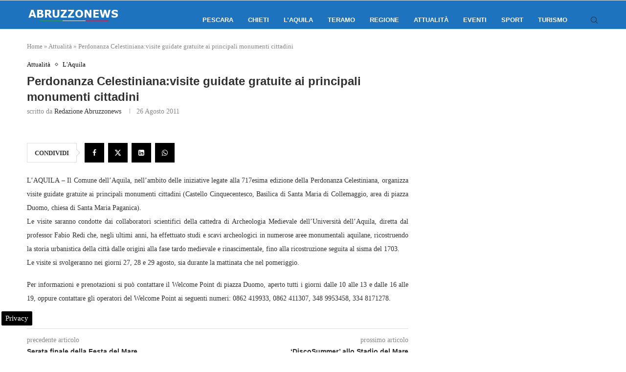

--- FILE ---
content_type: text/html; charset=utf-8
request_url: https://www.google.com/recaptcha/api2/aframe
body_size: 268
content:
<!DOCTYPE HTML><html><head><meta http-equiv="content-type" content="text/html; charset=UTF-8"></head><body><script nonce="sg-GOzBRtME2tNuvj7PQDQ">/** Anti-fraud and anti-abuse applications only. See google.com/recaptcha */ try{var clients={'sodar':'https://pagead2.googlesyndication.com/pagead/sodar?'};window.addEventListener("message",function(a){try{if(a.source===window.parent){var b=JSON.parse(a.data);var c=clients[b['id']];if(c){var d=document.createElement('img');d.src=c+b['params']+'&rc='+(localStorage.getItem("rc::a")?sessionStorage.getItem("rc::b"):"");window.document.body.appendChild(d);sessionStorage.setItem("rc::e",parseInt(sessionStorage.getItem("rc::e")||0)+1);localStorage.setItem("rc::h",'1769012438920');}}}catch(b){}});window.parent.postMessage("_grecaptcha_ready", "*");}catch(b){}</script></body></html>